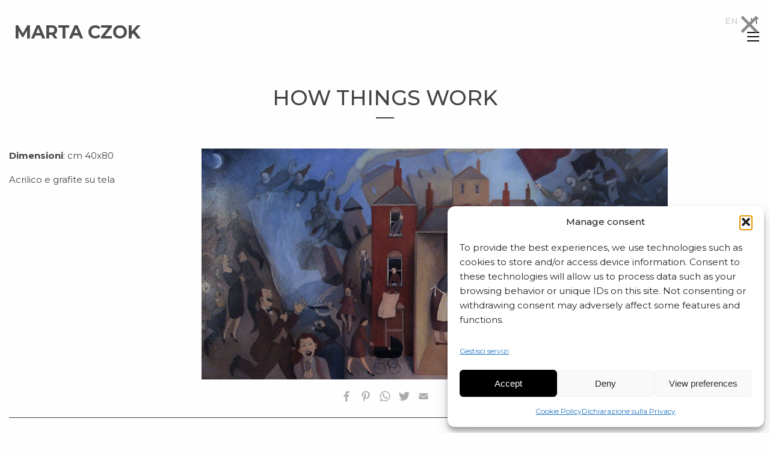

--- FILE ---
content_type: text/html; charset=UTF-8
request_url: https://martaczok.com/opere/how-things-work-marta-czok-2018/
body_size: 13555
content:
<!doctype html>

  <html class="no-js"  lang="it-IT">

	<head>
		<meta charset="utf-8">
		
		<!-- Force IE to use the latest rendering engine available -->
		<meta http-equiv="X-UA-Compatible" content="IE=edge">

		<!-- Mobile Meta -->
		<meta name="viewport" content="width=device-width, initial-scale=1.0">
		<meta class="foundation-mq">
		
		<!-- If Site Icon isn't set in customizer -->
					<!-- Icons & Favicons -->
			<link rel="icon" href="https://martaczok.com/site/wp-content/themes/martaczok/favicon.png">
			<link href="https://martaczok.com/site/wp-content/themes/martaczok/assets/images/apple-icon-touch.png" rel="apple-touch-icon" />
			<!--[if IE]>
				<link rel="shortcut icon" href="https://martaczok.com/site/wp-content/themes/martaczok/favicon.ico">
			<![endif]-->
			<meta name="msapplication-TileColor" content="#f01d4f">
			<meta name="msapplication-TileImage" content="https://martaczok.com/site/wp-content/themes/JointsWP/assets/images/win8-tile-icon.png">
	    	<meta name="theme-color" content="#121212">
	    
		<link rel="pingback" href="https://martaczok.com/site/xmlrpc.php">

		<meta name='robots' content='index, follow, max-image-preview:large, max-snippet:-1, max-video-preview:-1' />
<link rel="alternate" hreflang="en" href="https://martaczok.com/en/works/how-things-work-marta-czok-2018/" />
<link rel="alternate" hreflang="it" href="https://martaczok.com/opere/how-things-work-marta-czok-2018/" />
<link rel="alternate" hreflang="x-default" href="https://martaczok.com/opere/how-things-work-marta-czok-2018/" />

	<!-- This site is optimized with the Yoast SEO plugin v22.2 - https://yoast.com/wordpress/plugins/seo/ -->
	<title>How things work - Marta Czok</title>
	<link rel="canonical" href="https://martaczok.com/opere/how-things-work-marta-czok-2018/" />
	<meta property="og:locale" content="it_IT" />
	<meta property="og:type" content="article" />
	<meta property="og:title" content="How things work - Marta Czok" />
	<meta property="og:description" content="Acrilico e grafite su tela" />
	<meta property="og:url" content="https://martaczok.com/opere/how-things-work-marta-czok-2018/" />
	<meta property="og:site_name" content="Marta Czok" />
	<meta property="article:modified_time" content="2019-05-28T08:17:11+00:00" />
	<meta property="og:image" content="https://martaczok.com/site/wp-content/uploads/2018/06/How-things-work-Marta-Czok-2018-cm40x80-acrlico-e-grafite-su-tela.jpg" />
	<meta property="og:image:width" content="1000" />
	<meta property="og:image:height" content="496" />
	<meta property="og:image:type" content="image/jpeg" />
	<meta name="twitter:card" content="summary_large_image" />
	<script type="application/ld+json" class="yoast-schema-graph">{"@context":"https://schema.org","@graph":[{"@type":"WebPage","@id":"https://martaczok.com/opere/how-things-work-marta-czok-2018/","url":"https://martaczok.com/opere/how-things-work-marta-czok-2018/","name":"How things work - Marta Czok","isPartOf":{"@id":"https://martaczok.com/#website"},"primaryImageOfPage":{"@id":"https://martaczok.com/opere/how-things-work-marta-czok-2018/#primaryimage"},"image":{"@id":"https://martaczok.com/opere/how-things-work-marta-czok-2018/#primaryimage"},"thumbnailUrl":"https://martaczok.com/site/wp-content/uploads/2018/06/How-things-work-Marta-Czok-2018-cm40x80-acrlico-e-grafite-su-tela.jpg","datePublished":"2018-06-11T18:07:37+00:00","dateModified":"2019-05-28T08:17:11+00:00","breadcrumb":{"@id":"https://martaczok.com/opere/how-things-work-marta-czok-2018/#breadcrumb"},"inLanguage":"it-IT","potentialAction":[{"@type":"ReadAction","target":["https://martaczok.com/opere/how-things-work-marta-czok-2018/"]}]},{"@type":"ImageObject","inLanguage":"it-IT","@id":"https://martaczok.com/opere/how-things-work-marta-czok-2018/#primaryimage","url":"https://martaczok.com/site/wp-content/uploads/2018/06/How-things-work-Marta-Czok-2018-cm40x80-acrlico-e-grafite-su-tela.jpg","contentUrl":"https://martaczok.com/site/wp-content/uploads/2018/06/How-things-work-Marta-Czok-2018-cm40x80-acrlico-e-grafite-su-tela.jpg","width":1000,"height":496,"caption":"How-things-work-Marta-Czok-2018-cm40x80-acrlico-e-grafite-su-tela.jpg"},{"@type":"BreadcrumbList","@id":"https://martaczok.com/opere/how-things-work-marta-czok-2018/#breadcrumb","itemListElement":[{"@type":"ListItem","position":1,"name":"Home","item":"https://martaczok.com/marta-czok-2/"},{"@type":"ListItem","position":2,"name":"Opere","item":"https://martaczok.com/opere/"},{"@type":"ListItem","position":3,"name":"Opere Disponibili","item":"https://martaczok.com/gallery/opere-disponibili/"},{"@type":"ListItem","position":4,"name":"How things work"}]},{"@type":"WebSite","@id":"https://martaczok.com/#website","url":"https://martaczok.com/","name":"Marta Czok","description":"Sito Ufficiale della pittrice","potentialAction":[{"@type":"SearchAction","target":{"@type":"EntryPoint","urlTemplate":"https://martaczok.com/?s={search_term_string}"},"query-input":"required name=search_term_string"}],"inLanguage":"it-IT"}]}</script>
	<!-- / Yoast SEO plugin. -->


<link rel='dns-prefetch' href='//static.addtoany.com' />
<link rel="alternate" type="application/rss+xml" title="Marta Czok &raquo; Feed" href="https://martaczok.com/feed/" />
<link rel="alternate" type="application/rss+xml" title="Marta Czok &raquo; Feed dei commenti" href="https://martaczok.com/comments/feed/" />
<link rel="alternate" type="application/rss+xml" title="Marta Czok &raquo; How things work Feed dei commenti" href="https://martaczok.com/opere/how-things-work-marta-czok-2018/feed/" />
<script type="text/javascript">
/* <![CDATA[ */
window._wpemojiSettings = {"baseUrl":"https:\/\/s.w.org\/images\/core\/emoji\/14.0.0\/72x72\/","ext":".png","svgUrl":"https:\/\/s.w.org\/images\/core\/emoji\/14.0.0\/svg\/","svgExt":".svg","source":{"concatemoji":"https:\/\/martaczok.com\/site\/wp-includes\/js\/wp-emoji-release.min.js?ver=6.4.7"}};
/*! This file is auto-generated */
!function(i,n){var o,s,e;function c(e){try{var t={supportTests:e,timestamp:(new Date).valueOf()};sessionStorage.setItem(o,JSON.stringify(t))}catch(e){}}function p(e,t,n){e.clearRect(0,0,e.canvas.width,e.canvas.height),e.fillText(t,0,0);var t=new Uint32Array(e.getImageData(0,0,e.canvas.width,e.canvas.height).data),r=(e.clearRect(0,0,e.canvas.width,e.canvas.height),e.fillText(n,0,0),new Uint32Array(e.getImageData(0,0,e.canvas.width,e.canvas.height).data));return t.every(function(e,t){return e===r[t]})}function u(e,t,n){switch(t){case"flag":return n(e,"\ud83c\udff3\ufe0f\u200d\u26a7\ufe0f","\ud83c\udff3\ufe0f\u200b\u26a7\ufe0f")?!1:!n(e,"\ud83c\uddfa\ud83c\uddf3","\ud83c\uddfa\u200b\ud83c\uddf3")&&!n(e,"\ud83c\udff4\udb40\udc67\udb40\udc62\udb40\udc65\udb40\udc6e\udb40\udc67\udb40\udc7f","\ud83c\udff4\u200b\udb40\udc67\u200b\udb40\udc62\u200b\udb40\udc65\u200b\udb40\udc6e\u200b\udb40\udc67\u200b\udb40\udc7f");case"emoji":return!n(e,"\ud83e\udef1\ud83c\udffb\u200d\ud83e\udef2\ud83c\udfff","\ud83e\udef1\ud83c\udffb\u200b\ud83e\udef2\ud83c\udfff")}return!1}function f(e,t,n){var r="undefined"!=typeof WorkerGlobalScope&&self instanceof WorkerGlobalScope?new OffscreenCanvas(300,150):i.createElement("canvas"),a=r.getContext("2d",{willReadFrequently:!0}),o=(a.textBaseline="top",a.font="600 32px Arial",{});return e.forEach(function(e){o[e]=t(a,e,n)}),o}function t(e){var t=i.createElement("script");t.src=e,t.defer=!0,i.head.appendChild(t)}"undefined"!=typeof Promise&&(o="wpEmojiSettingsSupports",s=["flag","emoji"],n.supports={everything:!0,everythingExceptFlag:!0},e=new Promise(function(e){i.addEventListener("DOMContentLoaded",e,{once:!0})}),new Promise(function(t){var n=function(){try{var e=JSON.parse(sessionStorage.getItem(o));if("object"==typeof e&&"number"==typeof e.timestamp&&(new Date).valueOf()<e.timestamp+604800&&"object"==typeof e.supportTests)return e.supportTests}catch(e){}return null}();if(!n){if("undefined"!=typeof Worker&&"undefined"!=typeof OffscreenCanvas&&"undefined"!=typeof URL&&URL.createObjectURL&&"undefined"!=typeof Blob)try{var e="postMessage("+f.toString()+"("+[JSON.stringify(s),u.toString(),p.toString()].join(",")+"));",r=new Blob([e],{type:"text/javascript"}),a=new Worker(URL.createObjectURL(r),{name:"wpTestEmojiSupports"});return void(a.onmessage=function(e){c(n=e.data),a.terminate(),t(n)})}catch(e){}c(n=f(s,u,p))}t(n)}).then(function(e){for(var t in e)n.supports[t]=e[t],n.supports.everything=n.supports.everything&&n.supports[t],"flag"!==t&&(n.supports.everythingExceptFlag=n.supports.everythingExceptFlag&&n.supports[t]);n.supports.everythingExceptFlag=n.supports.everythingExceptFlag&&!n.supports.flag,n.DOMReady=!1,n.readyCallback=function(){n.DOMReady=!0}}).then(function(){return e}).then(function(){var e;n.supports.everything||(n.readyCallback(),(e=n.source||{}).concatemoji?t(e.concatemoji):e.wpemoji&&e.twemoji&&(t(e.twemoji),t(e.wpemoji)))}))}((window,document),window._wpemojiSettings);
/* ]]> */
</script>
<link rel='stylesheet' id='sbi_styles-css' href='https://martaczok.com/site/wp-content/plugins/instagram-feed/css/sbi-styles.min.css?ver=6.10.0' type='text/css' media='all' />
<style id='wp-emoji-styles-inline-css' type='text/css'>

	img.wp-smiley, img.emoji {
		display: inline !important;
		border: none !important;
		box-shadow: none !important;
		height: 1em !important;
		width: 1em !important;
		margin: 0 0.07em !important;
		vertical-align: -0.1em !important;
		background: none !important;
		padding: 0 !important;
	}
</style>
<link rel='stylesheet' id='wp-block-library-css' href='https://martaczok.com/site/wp-includes/css/dist/block-library/style.min.css?ver=6.4.7' type='text/css' media='all' />
<style id='classic-theme-styles-inline-css' type='text/css'>
/*! This file is auto-generated */
.wp-block-button__link{color:#fff;background-color:#32373c;border-radius:9999px;box-shadow:none;text-decoration:none;padding:calc(.667em + 2px) calc(1.333em + 2px);font-size:1.125em}.wp-block-file__button{background:#32373c;color:#fff;text-decoration:none}
</style>
<style id='global-styles-inline-css' type='text/css'>
body{--wp--preset--color--black: #000000;--wp--preset--color--cyan-bluish-gray: #abb8c3;--wp--preset--color--white: #ffffff;--wp--preset--color--pale-pink: #f78da7;--wp--preset--color--vivid-red: #cf2e2e;--wp--preset--color--luminous-vivid-orange: #ff6900;--wp--preset--color--luminous-vivid-amber: #fcb900;--wp--preset--color--light-green-cyan: #7bdcb5;--wp--preset--color--vivid-green-cyan: #00d084;--wp--preset--color--pale-cyan-blue: #8ed1fc;--wp--preset--color--vivid-cyan-blue: #0693e3;--wp--preset--color--vivid-purple: #9b51e0;--wp--preset--gradient--vivid-cyan-blue-to-vivid-purple: linear-gradient(135deg,rgba(6,147,227,1) 0%,rgb(155,81,224) 100%);--wp--preset--gradient--light-green-cyan-to-vivid-green-cyan: linear-gradient(135deg,rgb(122,220,180) 0%,rgb(0,208,130) 100%);--wp--preset--gradient--luminous-vivid-amber-to-luminous-vivid-orange: linear-gradient(135deg,rgba(252,185,0,1) 0%,rgba(255,105,0,1) 100%);--wp--preset--gradient--luminous-vivid-orange-to-vivid-red: linear-gradient(135deg,rgba(255,105,0,1) 0%,rgb(207,46,46) 100%);--wp--preset--gradient--very-light-gray-to-cyan-bluish-gray: linear-gradient(135deg,rgb(238,238,238) 0%,rgb(169,184,195) 100%);--wp--preset--gradient--cool-to-warm-spectrum: linear-gradient(135deg,rgb(74,234,220) 0%,rgb(151,120,209) 20%,rgb(207,42,186) 40%,rgb(238,44,130) 60%,rgb(251,105,98) 80%,rgb(254,248,76) 100%);--wp--preset--gradient--blush-light-purple: linear-gradient(135deg,rgb(255,206,236) 0%,rgb(152,150,240) 100%);--wp--preset--gradient--blush-bordeaux: linear-gradient(135deg,rgb(254,205,165) 0%,rgb(254,45,45) 50%,rgb(107,0,62) 100%);--wp--preset--gradient--luminous-dusk: linear-gradient(135deg,rgb(255,203,112) 0%,rgb(199,81,192) 50%,rgb(65,88,208) 100%);--wp--preset--gradient--pale-ocean: linear-gradient(135deg,rgb(255,245,203) 0%,rgb(182,227,212) 50%,rgb(51,167,181) 100%);--wp--preset--gradient--electric-grass: linear-gradient(135deg,rgb(202,248,128) 0%,rgb(113,206,126) 100%);--wp--preset--gradient--midnight: linear-gradient(135deg,rgb(2,3,129) 0%,rgb(40,116,252) 100%);--wp--preset--font-size--small: 13px;--wp--preset--font-size--medium: 20px;--wp--preset--font-size--large: 36px;--wp--preset--font-size--x-large: 42px;--wp--preset--spacing--20: 0.44rem;--wp--preset--spacing--30: 0.67rem;--wp--preset--spacing--40: 1rem;--wp--preset--spacing--50: 1.5rem;--wp--preset--spacing--60: 2.25rem;--wp--preset--spacing--70: 3.38rem;--wp--preset--spacing--80: 5.06rem;--wp--preset--shadow--natural: 6px 6px 9px rgba(0, 0, 0, 0.2);--wp--preset--shadow--deep: 12px 12px 50px rgba(0, 0, 0, 0.4);--wp--preset--shadow--sharp: 6px 6px 0px rgba(0, 0, 0, 0.2);--wp--preset--shadow--outlined: 6px 6px 0px -3px rgba(255, 255, 255, 1), 6px 6px rgba(0, 0, 0, 1);--wp--preset--shadow--crisp: 6px 6px 0px rgba(0, 0, 0, 1);}:where(.is-layout-flex){gap: 0.5em;}:where(.is-layout-grid){gap: 0.5em;}body .is-layout-flow > .alignleft{float: left;margin-inline-start: 0;margin-inline-end: 2em;}body .is-layout-flow > .alignright{float: right;margin-inline-start: 2em;margin-inline-end: 0;}body .is-layout-flow > .aligncenter{margin-left: auto !important;margin-right: auto !important;}body .is-layout-constrained > .alignleft{float: left;margin-inline-start: 0;margin-inline-end: 2em;}body .is-layout-constrained > .alignright{float: right;margin-inline-start: 2em;margin-inline-end: 0;}body .is-layout-constrained > .aligncenter{margin-left: auto !important;margin-right: auto !important;}body .is-layout-constrained > :where(:not(.alignleft):not(.alignright):not(.alignfull)){max-width: var(--wp--style--global--content-size);margin-left: auto !important;margin-right: auto !important;}body .is-layout-constrained > .alignwide{max-width: var(--wp--style--global--wide-size);}body .is-layout-flex{display: flex;}body .is-layout-flex{flex-wrap: wrap;align-items: center;}body .is-layout-flex > *{margin: 0;}body .is-layout-grid{display: grid;}body .is-layout-grid > *{margin: 0;}:where(.wp-block-columns.is-layout-flex){gap: 2em;}:where(.wp-block-columns.is-layout-grid){gap: 2em;}:where(.wp-block-post-template.is-layout-flex){gap: 1.25em;}:where(.wp-block-post-template.is-layout-grid){gap: 1.25em;}.has-black-color{color: var(--wp--preset--color--black) !important;}.has-cyan-bluish-gray-color{color: var(--wp--preset--color--cyan-bluish-gray) !important;}.has-white-color{color: var(--wp--preset--color--white) !important;}.has-pale-pink-color{color: var(--wp--preset--color--pale-pink) !important;}.has-vivid-red-color{color: var(--wp--preset--color--vivid-red) !important;}.has-luminous-vivid-orange-color{color: var(--wp--preset--color--luminous-vivid-orange) !important;}.has-luminous-vivid-amber-color{color: var(--wp--preset--color--luminous-vivid-amber) !important;}.has-light-green-cyan-color{color: var(--wp--preset--color--light-green-cyan) !important;}.has-vivid-green-cyan-color{color: var(--wp--preset--color--vivid-green-cyan) !important;}.has-pale-cyan-blue-color{color: var(--wp--preset--color--pale-cyan-blue) !important;}.has-vivid-cyan-blue-color{color: var(--wp--preset--color--vivid-cyan-blue) !important;}.has-vivid-purple-color{color: var(--wp--preset--color--vivid-purple) !important;}.has-black-background-color{background-color: var(--wp--preset--color--black) !important;}.has-cyan-bluish-gray-background-color{background-color: var(--wp--preset--color--cyan-bluish-gray) !important;}.has-white-background-color{background-color: var(--wp--preset--color--white) !important;}.has-pale-pink-background-color{background-color: var(--wp--preset--color--pale-pink) !important;}.has-vivid-red-background-color{background-color: var(--wp--preset--color--vivid-red) !important;}.has-luminous-vivid-orange-background-color{background-color: var(--wp--preset--color--luminous-vivid-orange) !important;}.has-luminous-vivid-amber-background-color{background-color: var(--wp--preset--color--luminous-vivid-amber) !important;}.has-light-green-cyan-background-color{background-color: var(--wp--preset--color--light-green-cyan) !important;}.has-vivid-green-cyan-background-color{background-color: var(--wp--preset--color--vivid-green-cyan) !important;}.has-pale-cyan-blue-background-color{background-color: var(--wp--preset--color--pale-cyan-blue) !important;}.has-vivid-cyan-blue-background-color{background-color: var(--wp--preset--color--vivid-cyan-blue) !important;}.has-vivid-purple-background-color{background-color: var(--wp--preset--color--vivid-purple) !important;}.has-black-border-color{border-color: var(--wp--preset--color--black) !important;}.has-cyan-bluish-gray-border-color{border-color: var(--wp--preset--color--cyan-bluish-gray) !important;}.has-white-border-color{border-color: var(--wp--preset--color--white) !important;}.has-pale-pink-border-color{border-color: var(--wp--preset--color--pale-pink) !important;}.has-vivid-red-border-color{border-color: var(--wp--preset--color--vivid-red) !important;}.has-luminous-vivid-orange-border-color{border-color: var(--wp--preset--color--luminous-vivid-orange) !important;}.has-luminous-vivid-amber-border-color{border-color: var(--wp--preset--color--luminous-vivid-amber) !important;}.has-light-green-cyan-border-color{border-color: var(--wp--preset--color--light-green-cyan) !important;}.has-vivid-green-cyan-border-color{border-color: var(--wp--preset--color--vivid-green-cyan) !important;}.has-pale-cyan-blue-border-color{border-color: var(--wp--preset--color--pale-cyan-blue) !important;}.has-vivid-cyan-blue-border-color{border-color: var(--wp--preset--color--vivid-cyan-blue) !important;}.has-vivid-purple-border-color{border-color: var(--wp--preset--color--vivid-purple) !important;}.has-vivid-cyan-blue-to-vivid-purple-gradient-background{background: var(--wp--preset--gradient--vivid-cyan-blue-to-vivid-purple) !important;}.has-light-green-cyan-to-vivid-green-cyan-gradient-background{background: var(--wp--preset--gradient--light-green-cyan-to-vivid-green-cyan) !important;}.has-luminous-vivid-amber-to-luminous-vivid-orange-gradient-background{background: var(--wp--preset--gradient--luminous-vivid-amber-to-luminous-vivid-orange) !important;}.has-luminous-vivid-orange-to-vivid-red-gradient-background{background: var(--wp--preset--gradient--luminous-vivid-orange-to-vivid-red) !important;}.has-very-light-gray-to-cyan-bluish-gray-gradient-background{background: var(--wp--preset--gradient--very-light-gray-to-cyan-bluish-gray) !important;}.has-cool-to-warm-spectrum-gradient-background{background: var(--wp--preset--gradient--cool-to-warm-spectrum) !important;}.has-blush-light-purple-gradient-background{background: var(--wp--preset--gradient--blush-light-purple) !important;}.has-blush-bordeaux-gradient-background{background: var(--wp--preset--gradient--blush-bordeaux) !important;}.has-luminous-dusk-gradient-background{background: var(--wp--preset--gradient--luminous-dusk) !important;}.has-pale-ocean-gradient-background{background: var(--wp--preset--gradient--pale-ocean) !important;}.has-electric-grass-gradient-background{background: var(--wp--preset--gradient--electric-grass) !important;}.has-midnight-gradient-background{background: var(--wp--preset--gradient--midnight) !important;}.has-small-font-size{font-size: var(--wp--preset--font-size--small) !important;}.has-medium-font-size{font-size: var(--wp--preset--font-size--medium) !important;}.has-large-font-size{font-size: var(--wp--preset--font-size--large) !important;}.has-x-large-font-size{font-size: var(--wp--preset--font-size--x-large) !important;}
.wp-block-navigation a:where(:not(.wp-element-button)){color: inherit;}
:where(.wp-block-post-template.is-layout-flex){gap: 1.25em;}:where(.wp-block-post-template.is-layout-grid){gap: 1.25em;}
:where(.wp-block-columns.is-layout-flex){gap: 2em;}:where(.wp-block-columns.is-layout-grid){gap: 2em;}
.wp-block-pullquote{font-size: 1.5em;line-height: 1.6;}
</style>
<link rel='stylesheet' id='wpda_wpdp_public-css' href='https://martaczok.com/site/wp-content/plugins/wp-data-access/public/../assets/css/wpda_public.css?ver=5.5.34' type='text/css' media='all' />
<link rel='stylesheet' id='wpml-legacy-horizontal-list-0-css' href='https://martaczok.com/site/wp-content/plugins/sitepress-multilingual-cms/templates/language-switchers/legacy-list-horizontal/style.min.css?ver=1' type='text/css' media='all' />
<link rel='stylesheet' id='cmplz-general-css' href='https://martaczok.com/site/wp-content/plugins/complianz-gdpr/assets/css/cookieblocker.min.css?ver=1765912524' type='text/css' media='all' />
<link rel='stylesheet' id='addtoany-css' href='https://martaczok.com/site/wp-content/plugins/add-to-any/addtoany.min.css?ver=1.16' type='text/css' media='all' />
<link rel='stylesheet' id='motion-ui-css-css' href='https://martaczok.com/site/wp-content/themes/JointsWP/vendor/motion-ui/dist/motion-ui.min.css?ver=6.4.7' type='text/css' media='all' />
<link rel='stylesheet' id='foundation-css-css' href='https://martaczok.com/site/wp-content/themes/JointsWP/vendor/foundation-sites/dist/css/foundation.min.css?ver=6.4.7' type='text/css' media='all' />
<link rel='stylesheet' id='site-css-css' href='https://martaczok.com/site/wp-content/themes/JointsWP/assets/css/style.css?ver=6.4.7' type='text/css' media='all' />
<link rel='stylesheet' id='keyframes-css' href='https://martaczok.com/site/wp-content/themes/martaczok/assets/css/keyframes.css?ver=1.0' type='text/css' media='all' />
<link rel='stylesheet' id='hover-css' href='https://martaczok.com/site/wp-content/themes/martaczok/assets/css/hover-min.css?ver=6.4.7' type='text/css' media='all' />
<link rel='stylesheet' id='fonts-css' href='https://martaczok.com/site/wp-content/themes/martaczok/assets/css/font-awesome.min.css?ver=6.4.7' type='text/css' media='all' />
<link rel='stylesheet' id='app-css-css' href='https://martaczok.com/site/wp-content/themes/martaczok/assets/css/app.css?ver=6.4.7' type='text/css' media='all' />
<link rel='stylesheet' id='slick-css-css' href='https://martaczok.com/site/wp-content/themes/martaczok/assets/js/slick/slick.css?ver=1.0' type='text/css' media='all' />
<link rel='stylesheet' id='slick-theme-css' href='https://martaczok.com/site/wp-content/themes/martaczok/assets/js/slick/slick-theme.css?ver=1.0' type='text/css' media='all' />
<link rel='stylesheet' id='slick-lightbox-css' href='https://martaczok.com/site/wp-content/themes/martaczok/assets/js/slick/slick-lightbox.css?ver=1.0' type='text/css' media='all' />
<script type="text/javascript" src="https://martaczok.com/site/wp-includes/js/jquery/jquery.min.js?ver=3.7.1" id="jquery-core-js"></script>
<script type="text/javascript" src="https://martaczok.com/site/wp-includes/js/jquery/jquery-migrate.min.js?ver=3.4.1" id="jquery-migrate-js"></script>
<script type="text/javascript" src="https://martaczok.com/site/wp-includes/js/underscore.min.js?ver=1.13.4" id="underscore-js"></script>
<script type="text/javascript" src="https://martaczok.com/site/wp-includes/js/backbone.min.js?ver=1.5.0" id="backbone-js"></script>
<script type="text/javascript" id="wp-api-request-js-extra">
/* <![CDATA[ */
var wpApiSettings = {"root":"https:\/\/martaczok.com\/wp-json\/","nonce":"4313d2f76f","versionString":"wp\/v2\/"};
/* ]]> */
</script>
<script type="text/javascript" src="https://martaczok.com/site/wp-includes/js/api-request.min.js?ver=6.4.7" id="wp-api-request-js"></script>
<script type="text/javascript" src="https://martaczok.com/site/wp-includes/js/wp-api.min.js?ver=6.4.7" id="wp-api-js"></script>
<script type="text/javascript" id="wpda_rest_api-js-extra">
/* <![CDATA[ */
var wpdaApiSettings = {"path":"wpda"};
/* ]]> */
</script>
<script type="text/javascript" src="https://martaczok.com/site/wp-content/plugins/wp-data-access/public/../assets/js/wpda_rest_api.js?ver=5.5.34" id="wpda_rest_api-js"></script>
<script type="text/javascript" id="addtoany-core-js-before">
/* <![CDATA[ */
window.a2a_config=window.a2a_config||{};a2a_config.callbacks=[];a2a_config.overlays=[];a2a_config.templates={};a2a_localize = {
	Share: "Condividi",
	Save: "Salva",
	Subscribe: "Abbonati",
	Email: "Email",
	Bookmark: "Segnalibro",
	ShowAll: "espandi",
	ShowLess: "comprimi",
	FindServices: "Trova servizi",
	FindAnyServiceToAddTo: "Trova subito un servizio da aggiungere",
	PoweredBy: "Powered by",
	ShareViaEmail: "Condividi via email",
	SubscribeViaEmail: "Iscriviti via email",
	BookmarkInYourBrowser: "Aggiungi ai segnalibri",
	BookmarkInstructions: "Premi Ctrl+D o \u2318+D per mettere questa pagina nei preferiti",
	AddToYourFavorites: "Aggiungi ai favoriti",
	SendFromWebOrProgram: "Invia da qualsiasi indirizzo email o programma di posta elettronica",
	EmailProgram: "Programma di posta elettronica",
	More: "Di più&#8230;",
	ThanksForSharing: "Grazie per la condivisione!",
	ThanksForFollowing: "Grazie per il following!"
};
/* ]]> */
</script>
<script type="text/javascript" defer src="https://static.addtoany.com/menu/page.js" id="addtoany-core-js"></script>
<script type="text/javascript" defer src="https://martaczok.com/site/wp-content/plugins/add-to-any/addtoany.min.js?ver=1.1" id="addtoany-jquery-js"></script>
<link rel="https://api.w.org/" href="https://martaczok.com/wp-json/" /><link rel='shortlink' href='https://martaczok.com/?p=751' />
<link rel="alternate" type="application/json+oembed" href="https://martaczok.com/wp-json/oembed/1.0/embed?url=https%3A%2F%2Fmartaczok.com%2Fopere%2Fhow-things-work-marta-czok-2018%2F" />
<link rel="alternate" type="text/xml+oembed" href="https://martaczok.com/wp-json/oembed/1.0/embed?url=https%3A%2F%2Fmartaczok.com%2Fopere%2Fhow-things-work-marta-czok-2018%2F&#038;format=xml" />
<meta name="generator" content="WPML ver:4.8.6 stt:1,27;" />
			<style>.cmplz-hidden {
					display: none !important;
				}</style>
		<!-- Drop Google Analytics here -->
                <script type="text/plain" data-service="google-analytics" data-category="statistics">
          (function(i,s,o,g,r,a,m){i['GoogleAnalyticsObject']=r;i[r]=i[r]||function(){
          (i[r].q=i[r].q||[]).push(arguments)},i[r].l=1*new Date();a=s.createElement(o),
          m=s.getElementsByTagName(o)[0];a.async=1;a.src=g;m.parentNode.insertBefore(a,m)
          })(window,document,'script','https://www.google-analytics.com/analytics.js','ga');

          ga('create', 'UA-390822-10', 'auto');
          ga('send', 'pageview');

        </script>
        
        
        
		<!-- end analytics -->

	</head>
	
	<!-- Uncomment this line if using the Off-Canvas Menu --> 
		
	<body data-rsssl=1 data-cmplz=2 class="works-template-default single single-works postid-751">
        
        
	<div id="page" class="m-scene">
        
		<div class="off-canvas-wrapper">
							
			<div class="off-canvas position-right" id="off-canvas" data-off-canvas>
	<ul id="menu-main-menu" class="vertical menu" data-accordion-menu><li id="menu-item-16" class="menu-item menu-item-type-post_type menu-item-object-page menu-item-16"><a href="https://martaczok.com/marta-czok/">Homepage</a></li>
<li id="menu-item-14" class="menu-item menu-item-type-post_type menu-item-object-page menu-item-14"><a href="https://martaczok.com/biografia/">Biografia</a></li>
<li id="menu-item-34" class="menu-item menu-item-type-taxonomy menu-item-object-works_cat menu-item-34"><a href="https://martaczok.com/gallery/archivio-storico/">Opere Selezionate</a></li>
<li id="menu-item-1177" class="menu-item menu-item-type-custom menu-item-object-custom menu-item-1177"><a target="_blank" rel="noopener" href="https://www.fondazionemartaczok.com/">Fondazione</a></li>
<li id="menu-item-1171" class="menu-item menu-item-type-custom menu-item-object-custom menu-item-1171"><a target="_blank" rel="noopener" href="https://store.martaczok.com/">Shop</a></li>
<li id="menu-item-15" class="menu-item menu-item-type-post_type menu-item-object-page menu-item-15"><a href="https://martaczok.com/contatti/">Contatti</a></li>
</ul></div>			
			<div class="off-canvas-content" data-off-canvas-content>
			
				<header class="header " role="banner">
					
					 <!-- This navs will be applied to the topbar, above all content 
						  To see additional nav styles, visit the /parts directory -->
					 <!-- By default, this menu will use off-canvas for small
	 and a topbar for medium-up -->
<div class="row">
<div class="top-bar" id="top-bar-menu">
    
	<div class="top-bar-left float-left">
		<ul class="menu">
			<li><a href="https://martaczok.com" class="logo">Marta Czok</a></li>
		</ul>
	</div>
	<div class="top-bar-right">
        <ul class='menu horizontal lang-switcher'><li class=""><a href="https://martaczok.com/en/works/how-things-work-marta-czok-2018/">en</a></li> <li class="active"><a href="https://martaczok.com/opere/how-things-work-marta-czok-2018/">it</a></li> </ul>        <ul class="menu align-right open-menu small-6 medium-12 float-left">
            <li> <a href="javascript:;"><button class="menu-icon dark" type="button" data-open="offCanvasTop" onclick="openNav()"></button></a></li>
       </ul>

		
	</div>
	
</div>
</div>
<div id="myNav" class="overlay">

  <!-- Button to close the overlay navigation -->
  <a href="javascript:void(0)" class="closebtn" onclick="closeNav()">&times;</a>

  <!-- Overlay content -->
  <div class="overlay-content">
   	<ul id="menu-main-menu-1" class="vertical menu" data-accordion-menu><li class="menu-item menu-item-type-post_type menu-item-object-page menu-item-16"><a href="https://martaczok.com/marta-czok/">Homepage</a></li>
<li class="menu-item menu-item-type-post_type menu-item-object-page menu-item-14"><a href="https://martaczok.com/biografia/">Biografia</a></li>
<li class="menu-item menu-item-type-taxonomy menu-item-object-works_cat menu-item-34"><a href="https://martaczok.com/gallery/archivio-storico/">Opere Selezionate</a></li>
<li class="menu-item menu-item-type-custom menu-item-object-custom menu-item-1177"><a target="_blank" rel="noopener" href="https://www.fondazionemartaczok.com/">Fondazione</a></li>
<li class="menu-item menu-item-type-custom menu-item-object-custom menu-item-1171"><a target="_blank" rel="noopener" href="https://store.martaczok.com/">Shop</a></li>
<li class="menu-item menu-item-type-post_type menu-item-object-page menu-item-15"><a href="https://martaczok.com/contatti/">Contatti</a></li>
</ul>	
  </div>

</div>	 	
				</header> <!-- end .header -->
                <div class="wrapper scene_element ">	<div id="toappend">
<div id="content">

	<div id="inner-content" class="row">

		<main id="main" class="small-12 columns" role="main">
		
		    		
		    	
                <article id="post-751" class="post-751 works type-works status-publish has-post-thumbnail hentry" role="article" itemscope itemtype="http://schema.org/BlogPosting">
					
                <header class="article-header">	
                    <h1 class="entry-title single-title" itemprop="headline">How things work</h1>
                                    </header> <!-- end article header -->
                
                <section class="entry-content" itemprop="articleBody">
                    <div class="row">
                    <div class="small-12 medium-3 columns" > 
                        <p><strong>Dimensioni</strong>: cm 40x80</p>
                        <p>Acrilico e grafite su tela</p>
                        
                                                
                    </div>
                    <div class="small-12 medium-9 columns"> 
                       
                        <div class="small-12 medium-10 columns zoom-container" data-image="https://martaczok.com/site/wp-content/uploads/2018/06/How-things-work-Marta-Czok-2018-cm40x80-acrlico-e-grafite-su-tela.jpg" data-scale="1.6">
                    <img id="imagetoput"   src="https://martaczok.com/site/wp-content/uploads/2018/06/How-things-work-Marta-Czok-2018-cm40x80-acrlico-e-grafite-su-tela-1000x496.jpg" alt="" /></div>
                        
                         <div class="small-12 medium-2 columns">
                            </div>
                    </div>
                        </div>
                </section> <!-- end article section -->

                <footer class="article-footer">
                                        <p class="tags"></p>	
                </footer> <!-- end article footer -->


            </article> <!-- end article -->
            
              <div class="addtoany_shortcode"><div class="a2a_kit a2a_kit_size_24 addtoany_list" data-a2a-url="https://martaczok.com/opere/how-things-work-marta-czok-2018/" data-a2a-title="How things work"><a class="a2a_button_facebook" href="https://www.addtoany.com/add_to/facebook?linkurl=https%3A%2F%2Fmartaczok.com%2Fopere%2Fhow-things-work-marta-czok-2018%2F&amp;linkname=How%20things%20work" title="Facebook" rel="nofollow noopener" target="_blank"><img src="https://martaczok.com/site/wp-content/themes/martaczok/assets/img/addtoany/facebook.svg" width="24" height="24" alt="Facebook"></a><a class="a2a_button_pinterest" href="https://www.addtoany.com/add_to/pinterest?linkurl=https%3A%2F%2Fmartaczok.com%2Fopere%2Fhow-things-work-marta-czok-2018%2F&amp;linkname=How%20things%20work" title="Pinterest" rel="nofollow noopener" target="_blank"><img src="https://martaczok.com/site/wp-content/themes/martaczok/assets/img/addtoany/pinterest.svg" width="24" height="24" alt="Pinterest"></a><a class="a2a_button_whatsapp" href="https://www.addtoany.com/add_to/whatsapp?linkurl=https%3A%2F%2Fmartaczok.com%2Fopere%2Fhow-things-work-marta-czok-2018%2F&amp;linkname=How%20things%20work" title="WhatsApp" rel="nofollow noopener" target="_blank"><img src="https://martaczok.com/site/wp-content/themes/martaczok/assets/img/addtoany/whatsapp.svg" width="24" height="24" alt="WhatsApp"></a><a class="a2a_button_twitter" href="https://www.addtoany.com/add_to/twitter?linkurl=https%3A%2F%2Fmartaczok.com%2Fopere%2Fhow-things-work-marta-czok-2018%2F&amp;linkname=How%20things%20work" title="Twitter" rel="nofollow noopener" target="_blank"><img src="https://martaczok.com/site/wp-content/themes/martaczok/assets/img/addtoany/twitter.svg" width="24" height="24" alt="Twitter"></a><a class="a2a_button_email" href="https://www.addtoany.com/add_to/email?linkurl=https%3A%2F%2Fmartaczok.com%2Fopere%2Fhow-things-work-marta-czok-2018%2F&amp;linkname=How%20things%20work" title="Email" rel="nofollow noopener" target="_blank"><img src="https://martaczok.com/site/wp-content/themes/martaczok/assets/img/addtoany/email.svg" width="24" height="24" alt="Email"></a></div></div> 	
            
                          
             <nav class="page-navigation">
                <ul class="menu expanded">
                    <li class="text-left"><a class="ajaxload-post" href="https://martaczok.com/opere/ladies-of-leisure/" > Precedente</a> </li>
                 <li class="text-right"><a  class="ajaxload-post" href="https://martaczok.com/opere/busy-day-marta-czok-2017/" > Successivo</a> </li>  
                </ul>
            </nav>
            
		    
           
		</main> <!-- end #main -->

		

	</div> <!-- end #inner-content -->

</div> <!-- end #content -->

<button class="close-button" data-close aria-label="Close modal" type="button">
    <span aria-hidden="true">&times;</span>
  </button>
<script>
jQuery(document).ready(function(){
    
    
/*   jQuery('.zoom-container')
    // tile mouse actions
    .on('mouseover', function(){
      jQuery(this).children('.photo').css({'transform': 'scale('+ jQuery(this).attr('data-scale') +')', opacity: 1});
         jQuery(this).children('img').css('opacity',0);
    })
    .on('mouseout', function(){
      jQuery(this).children('.photo').css({'transform': 'scale(1)', opacity: 0});
        
      jQuery(this).children('img').css('opacity',1);  
    })
    .on('mousemove', function(e){
      jQuery(this).children('.photo').css({'transform-origin': ((e.pageX - jQuery(this).offset().left) / jQuery(this).width()) * 100 + '% ' + ((e.pageY - jQuery(this).offset().top) / jQuery(this).height()) * 100 +'%'});
    })
    // tiles set up
    .each(function(){
      jQuery(this)
        // add a photo container
        .append('<div class="photo"></div>')
      // set up a background image for each tile based on data-image attribute
        .children('.photo').css({'background-image': 'url('+ jQuery(this).attr('data-image') +')'});
    })*/

    
    
    jQuery('.thumbail-gallery > li > a').click(function(e){
        
        e.preventDefault();
        
        containerimg= jQuery('#imagetoput');
        
        containerimg.attr('src', jQuery(this).attr('href'));
        jQuery('.zoom-container .photo').css({'background-image': 'url('+ jQuery(this).attr('href') +')'});
       
        jQuery('.thumbail-gallery > li > a').removeClass('active');
        jQuery(this).addClass('active');
        
        
    })
    
    if(!jQuery('body').hasClass('single-works')){
  var modal = jQuery('#worksgallery');
jQuery('.ajaxload-post').click(function(e){
    e.preventDefault();
  ajax_url= jQuery(this).attr('href');

 jQuery.ajax(ajax_url).done(function (response) {
       var content = jQuery('<div class="hide">').append(response).find('#toappend');
      modal.html(content);

});
}) 
        }
})

</script>
</div>		
		</div>		<footer class="footer" role="contentinfo">
           <div class="row" data-equalizer><div id="text-5" class="widget widget_text small-12 medium-4 columns" data-equalizer-watch><h4 class="widgettitle">Privacy e cookie</h4>			<div class="textwidget"><div>
<ul class="menu vertical">
<li><a href="https://martaczok.com/informativa-privacy/">Trattamento dei dati</a></li>
<li><a href="https://martaczok.com/informativa-sui-cookie/">Informativa sui cookie</a></li>
</ul>
</div>
</div>
		</div><div id="text-3" class="widget widget_text small-12 medium-4 columns" data-equalizer-watch><h4 class="widgettitle">MARTA CZOK</h4>			<div class="textwidget"><div><i class="fa fa-envelope" aria-hidden="true"></i> &#x69;&#110;f&#x6f;&#x40;&#109;a&#x72;&#x74;&#97;c&#x7a;&#111;k&#x2e;&#x63;&#111;m</div>
<div class="menu-centered">
<ul class="menu horizontal">
<li><a href="https://www.facebook.com/MartaCzokPaintings/" target="_blank" rel="noopener"><i class="fa fa-facebook" aria-hidden="true"></i><span class="hide">Facebook</span></a></li>
<li><a href="https://www.instagram.com/martaczokpaintings" target="_blank" rel="noopener"><i class="fa fa-instagram" aria-hidden="true"></i><span class="hide">Instagram</span></a></li>
</ul>
</div>
</div>
		</div><div id="text-4" class="widget widget_text small-12 medium-4 columns" data-equalizer-watch><h4 class="widgettitle">ISCRIVITI ALLA NEWSLETTER</h4>			<div class="textwidget">
<div class="wpcf7 no-js" id="wpcf7-f65-o1" lang="it-IT" dir="ltr">
<div class="screen-reader-response"><p role="status" aria-live="polite" aria-atomic="true"></p> <ul></ul></div>
<form action="/opere/how-things-work-marta-czok-2018/#wpcf7-f65-o1" method="post" class="wpcf7-form init" aria-label="Modulo di contatto" novalidate="novalidate" data-status="init">
<div style="display: none;">
<input type="hidden" name="_wpcf7" value="65" />
<input type="hidden" name="_wpcf7_version" value="5.9.8" />
<input type="hidden" name="_wpcf7_locale" value="it_IT" />
<input type="hidden" name="_wpcf7_unit_tag" value="wpcf7-f65-o1" />
<input type="hidden" name="_wpcf7_container_post" value="0" />
<input type="hidden" name="_wpcf7_posted_data_hash" value="" />
<input type="hidden" name="_wpcf7dtx_version" value="5.0.4" />
</div>
<div class="columns"><span class="wpcf7-form-control-wrap" data-name="your-email"><input size="40" maxlength="400" class="wpcf7-form-control wpcf7-email wpcf7-validates-as-required wpcf7-text wpcf7-validates-as-email" aria-required="true" aria-invalid="false" placeholder="email" value="" type="email" name="your-email" /></span></div>
<div class="small-12 medium-6 columns"><span class="wpcf7-form-control-wrap" data-name="your-name"><input size="40" maxlength="400" class="wpcf7-form-control wpcf7-text wpcf7-validates-as-required" aria-required="true" aria-invalid="false" placeholder="nome" value="" type="text" name="your-name" /></span></div>
<div class="small-12 medium-6 columns"><span class="wpcf7-form-control-wrap" data-name="your-surname"><input size="40" maxlength="400" class="wpcf7-form-control wpcf7-text wpcf7-validates-as-required" aria-required="true" aria-invalid="false" placeholder="cognome" value="" type="text" name="your-surname" /></span></div>
<div class="columns"><span class="wpcf7-form-control-wrap" data-name="your-city"><input size="40" maxlength="400" class="wpcf7-form-control wpcf7-text wpcf7-validates-as-required" aria-required="true" aria-invalid="false" placeholder="città" value="" type="text" name="your-city" /></span></div>
<input class="wpcf7-form-control wpcf7-submit has-spinner" type="submit" value="Iscriviti" /><div class="wpcf7-response-output" aria-hidden="true"></div>
</form>
</div>

</div>
		</div>               </div> 
					<div id="inner-footer" class="row">
						
						<div class="small-12 columns text-center">
							<p class="source-org copyright">&copy; 2026 Marta Czok.</p>
						</div>
					</div> <!-- end #inner-footer -->
				</footer> <!-- end .footer -->
	</div>	
			</div>  <!-- end .main-content -->
		</div> <!-- end .off-canvas-wrapper -->
		
<!-- Consent Management powered by Complianz | GDPR/CCPA Cookie Consent https://wordpress.org/plugins/complianz-gdpr -->
<div id="cmplz-cookiebanner-container"><div class="cmplz-cookiebanner cmplz-hidden banner-1 banner-a optin cmplz-bottom-right cmplz-categories-type-view-preferences" aria-modal="true" data-nosnippet="true" role="dialog" aria-live="polite" aria-labelledby="cmplz-header-1-optin" aria-describedby="cmplz-message-1-optin">
	<div class="cmplz-header">
		<div class="cmplz-logo"></div>
		<div class="cmplz-title" id="cmplz-header-1-optin">Manage consent</div>
		<div class="cmplz-close" tabindex="0" role="button" aria-label="Chiudi la finestra di dialogo">
			<svg aria-hidden="true" focusable="false" data-prefix="fas" data-icon="times" class="svg-inline--fa fa-times fa-w-11" role="img" xmlns="http://www.w3.org/2000/svg" viewBox="0 0 352 512"><path fill="currentColor" d="M242.72 256l100.07-100.07c12.28-12.28 12.28-32.19 0-44.48l-22.24-22.24c-12.28-12.28-32.19-12.28-44.48 0L176 189.28 75.93 89.21c-12.28-12.28-32.19-12.28-44.48 0L9.21 111.45c-12.28 12.28-12.28 32.19 0 44.48L109.28 256 9.21 356.07c-12.28 12.28-12.28 32.19 0 44.48l22.24 22.24c12.28 12.28 32.2 12.28 44.48 0L176 322.72l100.07 100.07c12.28 12.28 32.2 12.28 44.48 0l22.24-22.24c12.28-12.28 12.28-32.19 0-44.48L242.72 256z"></path></svg>
		</div>
	</div>

	<div class="cmplz-divider cmplz-divider-header"></div>
	<div class="cmplz-body">
		<div class="cmplz-message" id="cmplz-message-1-optin"><p>To provide the best experiences, we use technologies such as cookies to store and/or access device information. Consent to these technologies will allow us to process data such as your browsing behavior or unique IDs on this site. Not consenting or withdrawing consent may adversely affect some features and functions.</p></div>
		<!-- categories start -->
		<div class="cmplz-categories">
			<details class="cmplz-category cmplz-functional" >
				<summary>
						<span class="cmplz-category-header">
							<span class="cmplz-category-title">Functional</span>
							<span class='cmplz-always-active'>
								<span class="cmplz-banner-checkbox">
									<input type="checkbox"
										   id="cmplz-functional-optin"
										   data-category="cmplz_functional"
										   class="cmplz-consent-checkbox cmplz-functional"
										   size="40"
										   value="1"/>
									<label class="cmplz-label" for="cmplz-functional-optin"><span class="screen-reader-text">Functional</span></label>
								</span>
								Sempre attivo							</span>
							<span class="cmplz-icon cmplz-open">
								<svg xmlns="http://www.w3.org/2000/svg" viewBox="0 0 448 512"  height="18" ><path d="M224 416c-8.188 0-16.38-3.125-22.62-9.375l-192-192c-12.5-12.5-12.5-32.75 0-45.25s32.75-12.5 45.25 0L224 338.8l169.4-169.4c12.5-12.5 32.75-12.5 45.25 0s12.5 32.75 0 45.25l-192 192C240.4 412.9 232.2 416 224 416z"/></svg>
							</span>
						</span>
				</summary>
				<div class="cmplz-description">
					<span class="cmplz-description-functional">Technical storage or access is strictly necessary for the legitimate purpose of allowing the use of a specific service explicitly requested by the subscriber or user, or for the sole purpose of carrying out the transmission of a communication over an electronic communications network .</span>
				</div>
			</details>

			<details class="cmplz-category cmplz-preferences" >
				<summary>
						<span class="cmplz-category-header">
							<span class="cmplz-category-title">Preferences</span>
							<span class="cmplz-banner-checkbox">
								<input type="checkbox"
									   id="cmplz-preferences-optin"
									   data-category="cmplz_preferences"
									   class="cmplz-consent-checkbox cmplz-preferences"
									   size="40"
									   value="1"/>
								<label class="cmplz-label" for="cmplz-preferences-optin"><span class="screen-reader-text">Preferences</span></label>
							</span>
							<span class="cmplz-icon cmplz-open">
								<svg xmlns="http://www.w3.org/2000/svg" viewBox="0 0 448 512"  height="18" ><path d="M224 416c-8.188 0-16.38-3.125-22.62-9.375l-192-192c-12.5-12.5-12.5-32.75 0-45.25s32.75-12.5 45.25 0L224 338.8l169.4-169.4c12.5-12.5 32.75-12.5 45.25 0s12.5 32.75 0 45.25l-192 192C240.4 412.9 232.2 416 224 416z"/></svg>
							</span>
						</span>
				</summary>
				<div class="cmplz-description">
					<span class="cmplz-description-preferences">Technical storage or access is necessary for the legitimate purpose of storing preferences that are not requested by the subscriber or user.</span>
				</div>
			</details>

			<details class="cmplz-category cmplz-statistics" >
				<summary>
						<span class="cmplz-category-header">
							<span class="cmplz-category-title">Statistics</span>
							<span class="cmplz-banner-checkbox">
								<input type="checkbox"
									   id="cmplz-statistics-optin"
									   data-category="cmplz_statistics"
									   class="cmplz-consent-checkbox cmplz-statistics"
									   size="40"
									   value="1"/>
								<label class="cmplz-label" for="cmplz-statistics-optin"><span class="screen-reader-text">Statistics</span></label>
							</span>
							<span class="cmplz-icon cmplz-open">
								<svg xmlns="http://www.w3.org/2000/svg" viewBox="0 0 448 512"  height="18" ><path d="M224 416c-8.188 0-16.38-3.125-22.62-9.375l-192-192c-12.5-12.5-12.5-32.75 0-45.25s32.75-12.5 45.25 0L224 338.8l169.4-169.4c12.5-12.5 32.75-12.5 45.25 0s12.5 32.75 0 45.25l-192 192C240.4 412.9 232.2 416 224 416z"/></svg>
							</span>
						</span>
				</summary>
				<div class="cmplz-description">
					<span class="cmplz-description-statistics">Technical storage or access that is used solely for statistical purposes.</span>
					<span class="cmplz-description-statistics-anonymous">L'archiviazione tecnica o l'accesso che viene utilizzato esclusivamente per scopi statistici anonimi. Senza un mandato di comparizione, una conformità volontaria da parte del vostro Fornitore di Servizi Internet, o ulteriori registrazioni da parte di terzi, le informazioni memorizzate o recuperate per questo scopo da sole non possono di solito essere utilizzate per l'identificazione.</span>
				</div>
			</details>
			<details class="cmplz-category cmplz-marketing" >
				<summary>
						<span class="cmplz-category-header">
							<span class="cmplz-category-title">Marketing</span>
							<span class="cmplz-banner-checkbox">
								<input type="checkbox"
									   id="cmplz-marketing-optin"
									   data-category="cmplz_marketing"
									   class="cmplz-consent-checkbox cmplz-marketing"
									   size="40"
									   value="1"/>
								<label class="cmplz-label" for="cmplz-marketing-optin"><span class="screen-reader-text">Marketing</span></label>
							</span>
							<span class="cmplz-icon cmplz-open">
								<svg xmlns="http://www.w3.org/2000/svg" viewBox="0 0 448 512"  height="18" ><path d="M224 416c-8.188 0-16.38-3.125-22.62-9.375l-192-192c-12.5-12.5-12.5-32.75 0-45.25s32.75-12.5 45.25 0L224 338.8l169.4-169.4c12.5-12.5 32.75-12.5 45.25 0s12.5 32.75 0 45.25l-192 192C240.4 412.9 232.2 416 224 416z"/></svg>
							</span>
						</span>
				</summary>
				<div class="cmplz-description">
					<span class="cmplz-description-marketing">Technical storage or access is necessary to create profiles of users to send advertising, or to track the user across a website or across different websites for similar marketing purposes.</span>
				</div>
			</details>
		</div><!-- categories end -->
			</div>

	<div class="cmplz-links cmplz-information">
		<ul>
			<li><a class="cmplz-link cmplz-manage-options cookie-statement" href="#" data-relative_url="#cmplz-manage-consent-container">Gestisci opzioni</a></li>
			<li><a class="cmplz-link cmplz-manage-third-parties cookie-statement" href="#" data-relative_url="#cmplz-cookies-overview">Gestisci servizi</a></li>
			<li><a class="cmplz-link cmplz-manage-vendors tcf cookie-statement" href="#" data-relative_url="#cmplz-tcf-wrapper">Gestisci {vendor_count} fornitori</a></li>
			<li><a class="cmplz-link cmplz-external cmplz-read-more-purposes tcf" target="_blank" rel="noopener noreferrer nofollow" href="https://cookiedatabase.org/tcf/purposes/" aria-label="Read more about TCF purposes on Cookie Database">Per saperne di più su questi scopi</a></li>
		</ul>
			</div>

	<div class="cmplz-divider cmplz-footer"></div>

	<div class="cmplz-buttons">
		<button class="cmplz-btn cmplz-accept">Accept</button>
		<button class="cmplz-btn cmplz-deny">Deny</button>
		<button class="cmplz-btn cmplz-view-preferences">View preferences</button>
		<button class="cmplz-btn cmplz-save-preferences">Save preferences</button>
		<a class="cmplz-btn cmplz-manage-options tcf cookie-statement" href="#" data-relative_url="#cmplz-manage-consent-container">View preferences</a>
			</div>

	
	<div class="cmplz-documents cmplz-links">
		<ul>
			<li><a class="cmplz-link cookie-statement" href="#" data-relative_url="">{title}</a></li>
			<li><a class="cmplz-link privacy-statement" href="#" data-relative_url="">{title}</a></li>
			<li><a class="cmplz-link impressum" href="#" data-relative_url="">{title}</a></li>
		</ul>
			</div>
</div>
</div>
					<div id="cmplz-manage-consent" data-nosnippet="true"><button class="cmplz-btn cmplz-hidden cmplz-manage-consent manage-consent-1">Manage consent</button>

</div><script type="text/javascript">
document.addEventListener( 'wpcf7mailsent', function( e ) {
  
   if( e.detail.contactFormId == 75 || e.detail.contactFormId == 334 || e.detail.contactFormId == 66 || e.detail.contactFormId == 65){
         console.log( e.detail.contactFormId);
 window.location.href ='/conferma-iscrizione';
    } 
}, false );
</script>
<!-- Instagram Feed JS -->
<script type="text/javascript">
var sbiajaxurl = "https://martaczok.com/site/wp-admin/admin-ajax.php";
</script>
<script type="text/javascript" src="https://martaczok.com/site/wp-includes/js/dist/vendor/wp-polyfill-inert.min.js?ver=3.1.2" id="wp-polyfill-inert-js"></script>
<script type="text/javascript" src="https://martaczok.com/site/wp-includes/js/dist/vendor/regenerator-runtime.min.js?ver=0.14.0" id="regenerator-runtime-js"></script>
<script type="text/javascript" src="https://martaczok.com/site/wp-includes/js/dist/vendor/wp-polyfill.min.js?ver=3.15.0" id="wp-polyfill-js"></script>
<script type="text/javascript" src="https://martaczok.com/site/wp-includes/js/dist/hooks.min.js?ver=c6aec9a8d4e5a5d543a1" id="wp-hooks-js"></script>
<script type="text/javascript" src="https://martaczok.com/site/wp-includes/js/dist/i18n.min.js?ver=7701b0c3857f914212ef" id="wp-i18n-js"></script>
<script type="text/javascript" id="wp-i18n-js-after">
/* <![CDATA[ */
wp.i18n.setLocaleData( { 'text direction\u0004ltr': [ 'ltr' ] } );
/* ]]> */
</script>
<script type="text/javascript" src="https://martaczok.com/site/wp-content/plugins/contact-form-7/includes/swv/js/index.js?ver=5.9.8" id="swv-js"></script>
<script type="text/javascript" id="contact-form-7-js-extra">
/* <![CDATA[ */
var wpcf7 = {"api":{"root":"https:\/\/martaczok.com\/wp-json\/","namespace":"contact-form-7\/v1"}};
/* ]]> */
</script>
<script type="text/javascript" id="contact-form-7-js-translations">
/* <![CDATA[ */
( function( domain, translations ) {
	var localeData = translations.locale_data[ domain ] || translations.locale_data.messages;
	localeData[""].domain = domain;
	wp.i18n.setLocaleData( localeData, domain );
} )( "contact-form-7", {"translation-revision-date":"2024-08-13 15:55:30+0000","generator":"GlotPress\/4.0.1","domain":"messages","locale_data":{"messages":{"":{"domain":"messages","plural-forms":"nplurals=2; plural=n != 1;","lang":"it"},"This contact form is placed in the wrong place.":["Questo modulo di contatto \u00e8 posizionato nel posto sbagliato."],"Error:":["Errore:"]}},"comment":{"reference":"includes\/js\/index.js"}} );
/* ]]> */
</script>
<script type="text/javascript" src="https://martaczok.com/site/wp-content/plugins/contact-form-7/includes/js/index.js?ver=5.9.8" id="contact-form-7-js"></script>
<script type="text/javascript" src="https://martaczok.com/site/wp-content/themes/JointsWP/vendor/what-input/dist/what-input.min.js?ver=6.4.7" id="what-input-js"></script>
<script type="text/javascript" src="https://martaczok.com/site/wp-content/themes/JointsWP/vendor/foundation-sites/dist/js/foundation.min.js?ver=6.3.1" id="foundation-js-js"></script>
<script type="text/javascript" src="https://martaczok.com/site/wp-content/themes/JointsWP/assets/js/scripts.js?ver=6.4.7" id="site-js-js"></script>
<script type="text/javascript" src="https://martaczok.com/site/wp-content/themes/martaczok/assets/js/app.js?ver=6.4.7" id="appjs-js"></script>
<script type="text/javascript" src="https://martaczok.com/site/wp-content/themes/martaczok/assets/js/slick/slick.min.js?ver=6.4.7" id="slick-js-js"></script>
<script type="text/javascript" src="https://martaczok.com/site/wp-content/themes/martaczok/assets/js/slick/slick-lightbox.min.js?ver=6.4.7" id="slick-lightbox-js-js"></script>
<script type="text/javascript" src="https://martaczok.com/site/wp-includes/js/imagesloaded.min.js?ver=5.0.0" id="imagesloaded-js"></script>
<script type="text/javascript" src="https://martaczok.com/site/wp-includes/js/masonry.min.js?ver=4.2.2" id="masonry-js"></script>
<script type="text/javascript" src="https://martaczok.com/site/wp-content/themes/martaczok/assets/js/lazyload.min.js?ver=6.4.7" id="lazy-js"></script>
<script type="text/javascript" id="cmplz-cookiebanner-js-extra">
/* <![CDATA[ */
var complianz = {"prefix":"cmplz_","user_banner_id":"1","set_cookies":[],"block_ajax_content":"","banner_version":"16","version":"7.4.4.2","store_consent":"","do_not_track_enabled":"1","consenttype":"optin","region":"eu","geoip":"","dismiss_timeout":"","disable_cookiebanner":"","soft_cookiewall":"","dismiss_on_scroll":"","cookie_expiry":"365","url":"https:\/\/martaczok.com\/wp-json\/complianz\/v1\/","locale":"lang=it&locale=it_IT","set_cookies_on_root":"","cookie_domain":"","current_policy_id":"34","cookie_path":"\/","categories":{"statistics":"statistiche","marketing":"marketing"},"tcf_active":"","placeholdertext":"<div class=\"cmplz-blocked-content-notice-body\">Fai clic su \"Accetto\" per abilitare {service}\u00a0<div class=\"cmplz-links\"><a href=\"#\" class=\"cmplz-link cookie-statement\">{title}<\/a><\/div><\/div><button class=\"cmplz-accept-service\">Accetto<\/button>","css_file":"https:\/\/martaczok.com\/site\/wp-content\/uploads\/complianz\/css\/banner-{banner_id}-{type}.css?v=16","page_links":{"eu":{"cookie-statement":{"title":"Cookie Policy","url":"https:\/\/martaczok.com\/informativa-sui-cookie\/"},"privacy-statement":{"title":"Dichiarazione sulla Privacy","url":"https:\/\/martaczok.com\/informativa-privacy\/"}}},"tm_categories":"","forceEnableStats":"","preview":"","clean_cookies":"1","aria_label":"Clicca questo pulsante per abilitare {service}"};
/* ]]> */
</script>
<script defer type="text/javascript" src="https://martaczok.com/site/wp-content/plugins/complianz-gdpr/cookiebanner/js/complianz.min.js?ver=1765912526" id="cmplz-cookiebanner-js"></script>
<script type="text/javascript" id="cmplz-cookiebanner-js-after">
/* <![CDATA[ */
	let cmplzBlockedContent = document.querySelector('.cmplz-blocked-content-notice');
	if ( cmplzBlockedContent) {
	        cmplzBlockedContent.addEventListener('click', function(event) {
            event.stopPropagation();
        });
	}
    
/* ]]> */
</script>
	</body>
</html> <!-- end page -->

--- FILE ---
content_type: text/css
request_url: https://martaczok.com/site/wp-content/themes/martaczok/assets/css/app.css?ver=6.4.7
body_size: 2853
content:
/* rosso 333CE0
grigio 424241
bg F4F4F4
*/
@import url('https://fonts.googleapis.com/css?family=Montserrat:400,500,700');
html, body {
  height: 100%;
}
body{font-family: 'Montserrat', sans-serif; color: #424241}
body p{font-size: 15px}
h1,h2,h3,h4,h5,h6{font-family: 'Montserrat', sans-serif; font-weight: 500}
a,a:before,a:after,a:focus,a:active,a:visited{transition: all linear 0.2s; color: #424241 }
a:hover{color: #000}
.row{max-width: 80rem !Important}
.full-width.row{max-width: 100rem}
.top-bar, .top-bar ul{background: transparent}
main{min-height: 50vh}

.logo{font-weight:700; font-size: 30px; text-transform: uppercase; color: #4d4d4d}

#content #inner-content{padding: 0}

.slick-dotted.slick-slider{margin: 0}
.slider, .slider .slide{width: 100%; height: auto;background: transparent}
.slider .slide img{width: 100%; height: auto; opacity: 0;}
.slider .slide a{width: 100%; display: block; background: center center no-repeat; background-size: cover}

.slider .slick-dots{bottom:20px; left: 0}
.slider .slick-dots li button::before {content: ""}
.slider .slick-dots li button{border: 2px solid #fff;  border-radius: 50%;}
.slider .slick-dots li.slick-active button{background: #fff}

.contents-box .box{ margin: 80px 0; position: relative}
.contents-box .box::before{ content: ""; position: absolute; left: 0; right: 0; top: -40px; margin: 0 auto; width: 80px; height: 2px;background: #4d4d4d}
.contents-box .box img{width: 100%}

.button-bst a{display: block; width: auto; text-align: center;padding: 10px 20px; background: #fff; color: #424241; border: 1px solid #424241; position: relative; float: left; font-weight: 500}
.button-bst a:before{content: ""; float: left; left:-10px; width: 20px; position:absolute; top: 50%; margin-top: -2px; border:1px solid #fff; height: 3px; background: #424241}
.button-bst a:after{content: ""; float: right; right:-10px; width: 20px; position:absolute; top: 50%; margin-top: -2px; border:1px solid #fff; height: 3px; background: #424241}
.button-bst a:hover{background: #424241; color: #fff}
.button-bst a:hover:before{left: -22px}
.button-bst a:hover:after{right:-22px}

.button-bst.dark{margin-bottom: 40px;  display: block;  float: left;}
.button-bst.dark a{background: transparent; border-color: #ccc; color: #ccc}
.button-bst.dark a:before,.button-bst.dark a:after{border:none; background: #ccc; height: 1px}
.button-bst.dark a:hover{background: #000;}



/* menu */
#top-bar-menu{margin-top: 20px}
.menu .active>a{background: transparent}
.overlay {  height: 0%;  width: 100%;position: fixed;z-index: 1;top: 0; left: 0;background-color: rgb(0,0,0); background-color: rgba(0,0,0, 0.9); overflow-y: hidden;   transition: 0.5s;}
.overlay-content { position: relative; top: 0; display: table; width: 100%; text-align: center; margin-top: 30px; height: 100vh;}
.overlay-content .menu{display: table-cell; vertical-align: middle}
.overlay a { padding: 8px; text-decoration: none; font-size: 32px; text-transform: uppercase;color: #818181; display: block; transition: 0.3s;}
.overlay a:hover, .overlay a:focus { color: #f1f1f1;}
.overlay .closebtn {  position: absolute; top: 20px; right: 45px;  font-size: 60px; z-index:9}
@media screen and (max-height: 450px) {
  .overlay {overflow-y: auto;}
  .overlay a {font-size: 20px}
  .overlay .closebtn {  font-size: 40px;  top: 15px; right: 35px;  }
}

@media screen and (max-width: 40em) {
    .overlay a {font-size: 22px}
    .contents-box .box{margin: 40px 0}
    .contents-box .box > div > div{text-align: center; margin-bottom: 15px}
    .contents-box .box .button-bst, .contents-box .box .button-bst a{float: none !important}
    
}

.lang-switcher li a{ text-transform: uppercase; padding: 0 10px; font-weight: 500; color: #cccccc;    font-size: 14px;}
.lang-switcher li.active a{color: #424241;   }

.menu-icon.dark{    background: #fff;  box-shadow: 0 7px 0 #fff, 0 14px 0 #fff;}
.open-menu li a{  padding: 10px; }


.boxed-image{position: relative; overflow: hidden}
.boxed-image img{transform: scale(1);transition: all linear 0.2s}
.boxed-image:hover img{transform: scale(1.02);}
.boxed-image:before{content: ""; opacity: 0; width:100%%; height: 100%; position: absolute; top: 0; left:0; right: 0; margin: 0 auto; background: rgba(0,0,0,0.5) center center no-repeat; background-size: 30px; background-image: url(../img/plus-icon.svg); transition: all linear 0.2s; z-index: 20; pointer-events: none;}
.boxed-image:hover:before{opacity: 1; cursor: pointer}


.footer{font-family: 'Montserrat', sans-serif;background: #4d4d4d; padding: 40px 0;color: #cccccc; text-align: center; font-weight: 400}
.footer h4{font-size: 20px; text-transform: uppercase; color: #fff; text-align: center} 
.footer i{margin-right: 10px}
.footer .widget{position: relative; margin-bottom: 30px; padding-bottom: 20px}
.footer .widget:after{content: ""; height: 1px; width: 80px;background: #fff;   position: absolute;  margin: 0 auto;  left: 0; right: 0;   bottom: 0;}
.footer a{color: #cccccc; font-size: 16px}
.footer a:hover{color: #fff}
.footer .menu-centered{margin-top: 20px}
.footer input{background: transparent; color: #ccc; border: 1px solid #ccc;font-family: 'Montserrat', sans-serif;}
.footer input[type="submit"]{background: #fff; color:#424241; padding: 10px 20px; font-size: 16px; transition: all linear 0.2s; float: none}
.footer input[type="submit"]:hover{cursor: pointer; background: #333; color: #fff}

body:not(.home) #inner-content{margin-top: 50px; margin-bottom: 50px}
.page-title{text-align: center; text-transform: uppercase; position: relative; padding-bottom: 30px; margin-bottom: 30px; font-size: 35px}
.page-title:before{content: ""; width: 30px; height: 2px; background: #424241; margin: 0 auto; right: 0; left: 0; position: absolute; bottom: 20px;}

.vertical-line{height: 100%; min-height: 300px; width: 1px;border-right: 1px solid #424242; margin: 0 auto}

input[type="submit"]{background: #424241;font-family: 'Montserrat', sans-serif; color:#fff; padding: 10px 20px; font-size: 16px; transition: all linear 0.2s; float: right;border: 0}
input[type="submit"]:hover{cursor: pointer; background: #333; color: #fff}

div.wpcf7 .ajax-loader{display: none}
div.wpcf7-validation-errors{border: none; font-size: 13px}
.wpcf7-not-valid{margin-bottom: 0}
span.wpcf7-not-valid-tip{ background: #000; margin-bottom: 10px; color: #fff; font-size: 13px; padding: 4px;display: block;}
div.wpcf7-response-output{margin: 0}
.screen-reader-response{display: none}

.page-navigation{text-align: center;border-top: 1px solid #424241; padding-top: 20px; padding-bottom: 20px;}
.page-navigation .pagination{margin: 0 auto; font-family: 'Montserrat', sans-serif; }
.page-navigation .pagination li a {color: #666;  }
.page-navigation .pagination li a:hover{background: none; color: #424242;font-weight: 500;}
.page-navigation .pagination .current{background: none; font-weight: 700; color: #424242}



.archive article .article-header{ text-align: center;}
.archive article .article-header h2 {text-align: center; font-size: 26px; text-transform: uppercase; margin-bottom: 50px}
.single article .article-header .entry-title{text-align: center; text-transform: uppercase;  position: relative;  padding-bottom: 30px;  margin-bottom: 30px;   font-size: 35px;}
.single article .article-header .entry-title:before { content: ""; width: 30px; height: 2px; background: #424241; margin: 0 auto; right: 0;  left: 0;  position: absolute;   bottom: 20px;}

@media only screen and (min-width: 64.063em) {
body:not(.page) article:not(.type-works) .entry-content  {-webkit-column-count: 2;   -moz-column-count: 2;  column-count: 2 ;    text-align: justify; -webkit-column-gap: 3rem; -moz-column-gap: 3rem;  column-gap: 3rem; padding-bottom: 50px}
}
blockquote, blockquote p{text-align: center; border: none}
blockquote{padding: 20px }

#masonry-container{list-style-type: none; padding: 0; margin: 0}
#masonry-container li{list-style-type: none; margin-bottom: 25px}
#masonry-container a{position: relative; display: block}
#masonry-container a .overlay-text{ position: absolute; top: 0; left: 0 ; background: rgba(51,51,51,0.9); color: #fff; height: 100%; text-align: center; width: 100%; padding: 20px; transition: all linear 0.2s; opacity: 0}
#masonry-container a:hover .overlay-text{opacity: 1}
.overlay-text .cont-table{height: 100%}
.overlay-text .table{display: table; height: 100%; width: 100%}
.overlay-text .table .cell-midd{ display: table-cell; vertical-align: middle}
.overlay-text .title{text-transform: uppercase; font-size: 16px}

.thumbail-gallery.menu>li>a{padding: 0; margin-bottom: 10px}


#worksgallery h1{font-size: 23px; text-align: left;     margin-bottom: 30px;}
#worksgallery p, #worksgallery h1, #worksgallery {color: #fff}
.reveal-overlay{background-color:rgba(51,51,51,0.9);}
#worksgallery.reveal{background-color:rgba(51,51,51,0.9);border: none}


#worksgallery .page-navigation{border-color: #fff;}
#worksgallery .page-navigation a{color: #fff}
#worksgallery #content{max-width: 75rem; margin: 0 auto}


.thumbail-gallery a{border: 2px solid transparent}
.thumbail-gallery .active{border:2px solid #fff;}
.addtoany_shortcode{text-align: center}

.page-subtitle{margin-bottom: 50px}
.loop-exhibitions article > .row > div{color: #666;margin-top: 20px; margin-bottom: 20px; padding-bottom: 20px; border-bottom: 1px solid #999}
.loop-exhibitions article i{font-size: 14px}
.loop-exhibitions article h2{text-align: left;  font-size: 20px; margin-bottom: 0; color: #424242}
.loop-exhibitions article .addtoany_shortcode{text-align: left}

.loop-exhibitions article a{display: block; position: relative; transition: all linear 0.2s; background: url(../img/plus-icon.svg) 110% center no-repeat; background-size: 30px;overflow: hidden; padding:20px 0}
.loop-exhibitions article a:hover{padding-left: 20px;background-color: rgba(51,51,51,0.3); background-position: 95% center ; }

.type-exhibitions .entry-content img{width: 100%; margin-bottom: 30px}

.close-button, .close-button.medium{font-size: 4em}

.zoom-container{position: relative; float: left; height: 100%;  overflow: hidden; padding: 0}
.zoom-container img{width: 100%}
 .photo {  position: absolute;  top: 0;  left: 0;  width: 100%;  height: 100%;   background-repeat: no-repeat;  background-position: center;  background-size: cover;
    transition: transform .2s ease-out; transition: opacity .5s ease-out;  }

.textwidget input{height: 30px;font-size: 14px; line-height: 10px}

div.wpcf7-mail-sent-ok{border: none;}
@media only screen and (max-width: 40em) {
    .page-title{    margin-bottom: 20px; font-size: 20px;}
    .archive article .article-header h2{    font-size: 22px;  margin-bottom: 30px;}
    .lang-switcher li a{line-height: 40px; padding-left: 20px}
    .lang-switcher {width: 50%; float: left;}
    .single article .article-header .entry-title{font-size: 26px}
    .wpcf7-form .text-right{text-align: left !important}
    .loop-exhibitions article a:hover{background-image: none}
    #worksgallery.reveal {   background-color: rgba(51,51,51,0.98);}
    #worksgallery.reveal .menu.vertical>li{    display: table-cell;}
}



--- FILE ---
content_type: application/javascript
request_url: https://martaczok.com/site/wp-content/themes/martaczok/assets/js/app.js?ver=6.4.7
body_size: 25
content:

/* Open */
function openNav() {
    document.getElementById("myNav").style.height = "100%";
}

/* Close */
function closeNav() {
    document.getElementById("myNav").style.height = "0%";
}

--- FILE ---
content_type: image/svg+xml
request_url: https://martaczok.com/site/wp-content/themes/martaczok/assets/img/addtoany/twitter.svg
body_size: 816
content:
<?xml version="1.0" encoding="utf-8"?>
<!-- Generator: Adobe Illustrator 21.1.0, SVG Export Plug-In . SVG Version: 6.00 Build 0)  -->
<svg version="1.1" id="Layer_1" xmlns="http://www.w3.org/2000/svg" xmlns:xlink="http://www.w3.org/1999/xlink" x="0px" y="0px"
	 viewBox="0 0 32 32" style="enable-background:new 0 0 32 32;" xml:space="preserve">
<style type="text/css">
	.st0{fill:#AAAAAA;}
</style>
<path class="st0" d="M28,8.6c-0.9,0.4-1.9,0.7-2.8,0.8c1-0.6,1.8-1.6,2.2-2.7c-1,0.6-2,1-3.1,1.2c-0.9-1-2.2-1.6-3.6-1.6
	c-2.7,0-4.9,2.2-4.9,4.9c0,0.4,0,0.8,0.1,1.1c-4.1-0.2-7.7-2.2-10.1-5.2C5.2,7.9,5,8.8,5,9.6c0,1.7,0.9,3.2,2.2,4.1
	c-0.8,0-1.5-0.2-2.2-0.6v0.1c0,2.4,1.7,4.4,4,4.8c-0.4,0.1-0.9,0.2-1.3,0.2c-0.3,0-0.6,0-0.9-0.1c0.6,2,2.5,3.4,4.6,3.4
	c-1.7,1.4-3.9,2.1-6.1,2.1c-0.4,0-0.8,0-1.2-0.1c2.3,1.4,4.9,2.2,7.6,2.2c9.1,0,14-7.5,14-14c0-0.2,0-0.4,0-0.6
	C26.5,10.4,27.3,9.6,28,8.6L28,8.6z"/>
</svg>


--- FILE ---
content_type: image/svg+xml
request_url: https://martaczok.com/site/wp-content/themes/martaczok/assets/img/addtoany/facebook.svg
body_size: 486
content:
<?xml version="1.0" encoding="utf-8"?>
<!-- Generator: Adobe Illustrator 21.1.0, SVG Export Plug-In . SVG Version: 6.00 Build 0)  -->
<svg version="1.1" id="Layer_1" xmlns="http://www.w3.org/2000/svg" xmlns:xlink="http://www.w3.org/1999/xlink" x="0px" y="0px"
	 viewBox="0 0 32 32" style="enable-background:new 0 0 32 32;" xml:space="preserve">
<style type="text/css">
	.st0{fill:#AAAAAA;}
</style>
<path class="st0" d="M17.8,27.5V17h3.5l0.5-4.1h-4.1v-2.6c0-1.2,0.3-2,2-2H22V4.7c-0.4-0.1-1.7-0.2-3.2-0.2c-3.1,0-5.3,1.9-5.3,5.4
	v3H10V17h3.5v10.5H17.8L17.8,27.5z"/>
</svg>


--- FILE ---
content_type: image/svg+xml
request_url: https://martaczok.com/site/wp-content/themes/martaczok/assets/img/addtoany/whatsapp.svg
body_size: 1169
content:
<?xml version="1.0" encoding="utf-8"?>
<!-- Generator: Adobe Illustrator 21.1.0, SVG Export Plug-In . SVG Version: 6.00 Build 0)  -->
<svg version="1.1" id="Layer_1" xmlns="http://www.w3.org/2000/svg" xmlns:xlink="http://www.w3.org/1999/xlink" x="0px" y="0px"
	 viewBox="0 0 32 32" style="enable-background:new 0 0 32 32;" xml:space="preserve">
<style type="text/css">
	.st0{fill:#AAAAAA;}
</style>
<path class="st0" d="M16.2,4.4C10,4.4,4.9,9.5,4.9,15.7c0,2.1,0.6,4.1,1.6,5.8l-2,6.1l6.3-2c1.7,0.9,3.6,1.4,5.5,1.4
	c6.2,0,11.3-5.1,11.3-11.3C27.5,9.5,22.4,4.4,16.2,4.4z M16.2,25.1c-1.9,0-3.7-0.6-5.2-1.6l-3.6,1.2l1.2-3.5
	c-1.2-1.6-1.8-3.5-1.8-5.5c0-5.2,4.2-9.4,9.4-9.4s9.4,4.2,9.4,9.4C25.6,20.9,21.4,25.1,16.2,25.1L16.2,25.1z M21.5,18.3
	c-0.3-0.2-1.7-0.9-1.9-1c-0.3-0.1-0.5-0.2-0.7,0.1s-0.8,0.9-1,1.1c-0.2,0.2-0.3,0.2-0.6,0C17,18.4,16.1,18,15.1,17
	c-0.8-0.8-1.4-1.8-1.5-2.1c-0.2-0.3,0-0.4,0.1-0.6c0.1-0.1,0.3-0.3,0.4-0.5c0.1-0.2,0.2-0.3,0.3-0.5c0.1-0.2,0.1-0.4,0-0.5
	c-0.1-0.1-0.6-1.6-0.8-2.2c-0.2-0.6-0.5-0.5-0.6-0.5c-0.2,0-0.4,0-0.6,0c-0.2,0-0.5,0.1-0.8,0.3c-0.3,0.3-1.1,0.9-1.1,2.4
	c-0.1,1.4,0.9,2.8,1.1,3c0.1,0.2,1.9,3.3,4.8,4.5c2.9,1.3,2.9,0.9,3.4,0.9c0.5,0,1.7-0.6,2-1.3c0.3-0.7,0.3-1.2,0.2-1.4
	C22,18.5,21.8,18.4,21.5,18.3L21.5,18.3z"/>
</svg>


--- FILE ---
content_type: image/svg+xml
request_url: https://martaczok.com/site/wp-content/themes/martaczok/assets/img/addtoany/email.svg
body_size: 584
content:
<?xml version="1.0" encoding="utf-8"?>
<!-- Generator: Adobe Illustrator 21.1.0, SVG Export Plug-In . SVG Version: 6.00 Build 0)  -->
<svg version="1.1" id="Layer_1" xmlns="http://www.w3.org/2000/svg" xmlns:xlink="http://www.w3.org/1999/xlink" x="0px" y="0px"
	 viewBox="0 0 32 32" style="enable-background:new 0 0 32 32;" xml:space="preserve">
<style type="text/css">
	.st0{fill:#AAAAAA;}
</style>
<path class="st0" d="M26,21.3v-9c0,0-9.1,6.4-10,6.7c-0.9-0.3-10-6.7-10-6.7v9c0,1.3,0.3,1.5,1.5,1.5h17C25.8,22.8,26,22.5,26,21.3z
	 M26,10.5c0-0.9-0.3-1.2-1.5-1.2h-17C6.2,9.3,6,9.6,6,10.6l0,0.1c0,0,9,6.2,10,6.6C17,16.9,26,10.6,26,10.5C26,10.6,26,10.5,26,10.5
	z"/>
</svg>


--- FILE ---
content_type: application/javascript
request_url: https://martaczok.com/site/wp-content/themes/martaczok/assets/js/lazyload.min.js?ver=6.4.7
body_size: 1702
content:
var _extends=Object.assign||function(t){for(var e=1;e<arguments.length;e++){var o=arguments[e];for(var n in o)Object.prototype.hasOwnProperty.call(o,n)&&(t[n]=o[n])}return t},_typeof="function"==typeof Symbol&&"symbol"==typeof Symbol.iterator?function(t){return typeof t}:function(t){return t&&"function"==typeof Symbol&&t.constructor===Symbol&&t!==Symbol.prototype?"symbol":typeof t};!function(t,e){"object"===("undefined"==typeof exports?"undefined":_typeof(exports))&&"undefined"!=typeof module?module.exports=e():"function"==typeof define&&define.amd?define(e):t.LazyLoad=e()}(this,function(){"use strict";var t={elements_selector:"img",container:window,threshold:300,throttle:150,data_src:"original",data_srcset:"originalSet",class_loading:"loading",class_loaded:"loaded",class_error:"error",class_initial:"initial",skip_invisible:!0,callback_load:null,callback_error:null,callback_set:null,callback_processed:null},e=!("onscroll"in window)||/glebot/.test(navigator.userAgent),o=function(t,e){t&&t(e)},n=function(t){return t.getBoundingClientRect().top+window.pageYOffset-t.ownerDocument.documentElement.clientTop},i=function(t,e,o){return(e===window?window.innerHeight+window.pageYOffset:n(e)+e.offsetHeight)<=n(t)-o},s=function(t){return t.getBoundingClientRect().left+window.pageXOffset-t.ownerDocument.documentElement.clientLeft},l=function(t,e,o){var n=window.innerWidth;return(e===window?n+window.pageXOffset:s(e)+n)<=s(t)-o},r=function(t,e,o){return(e===window?window.pageYOffset:n(e))>=n(t)+o+t.offsetHeight},a=function(t,e,o){return(e===window?window.pageXOffset:s(e))>=s(t)+o+t.offsetWidth},c=function(t,e,o){return!(i(t,e,o)||r(t,e,o)||l(t,e,o)||a(t,e,o))},d=function(t,e){var o=new t(e),n=new CustomEvent("LazyLoad::Initialized",{detail:{instance:o}});window.dispatchEvent(n)},u=function(t,e){var o=t.parentElement;if("PICTURE"===o.tagName)for(var n=0;n<o.children.length;n++){var i=o.children[n];if("SOURCE"===i.tagName){var s=i.dataset[e];s&&i.setAttribute("srcset",s)}}},h=function(t,e,o){var n=t.tagName,i=t.dataset[o];if("IMG"===n){u(t,e);var s=t.dataset[e];return s&&t.setAttribute("srcset",s),void(i&&t.setAttribute("src",i))}"IFRAME"!==n?i&&(t.style.backgroundImage='url("'+i+'")'):i&&t.setAttribute("src",i)},_=function(e){this._settings=_extends({},t,e),this._queryOriginNode=this._settings.container===window?document:this._settings.container,this._previousLoopTime=0,this._loopTimeout=null,this._boundHandleScroll=this.handleScroll.bind(this),this._isFirstLoop=!0,window.addEventListener("resize",this._boundHandleScroll),this.update()};_.prototype={_reveal:function(t){var e=this._settings,n=function n(){e&&(t.removeEventListener("load",i),t.removeEventListener("error",n),t.classList.remove(e.class_loading),t.classList.add(e.class_error),o(e.callback_error,t))},i=function i(){e&&(t.classList.remove(e.class_loading),t.classList.add(e.class_loaded),t.removeEventListener("load",i),t.removeEventListener("error",n),o(e.callback_load,t))};"IMG"!==t.tagName&&"IFRAME"!==t.tagName||(t.addEventListener("load",i),t.addEventListener("error",n),t.classList.add(e.class_loading)),h(t,e.data_srcset,e.data_src),o(e.callback_set,t)},_loopThroughElements:function(){var t=this._settings,n=this._elements,i=n?n.length:0,s=void 0,l=[],r=this._isFirstLoop;for(s=0;s<i;s++){var a=n[s];t.skip_invisible&&null===a.offsetParent||(e||c(a,t.container,t.threshold))&&(r&&a.classList.add(t.class_initial),this._reveal(a),l.push(s),a.dataset.wasProcessed=!0)}for(;l.length;)n.splice(l.pop(),1),o(t.callback_processed,n.length);0===i&&this._stopScrollHandler(),r&&(this._isFirstLoop=!1)},_purgeElements:function(){var t=this._elements,e=t.length,o=void 0,n=[];for(o=0;o<e;o++)t[o].dataset.wasProcessed&&n.push(o);for(;n.length>0;)t.splice(n.pop(),1)},_startScrollHandler:function(){this._isHandlingScroll||(this._isHandlingScroll=!0,this._settings.container.addEventListener("scroll",this._boundHandleScroll))},_stopScrollHandler:function(){this._isHandlingScroll&&(this._isHandlingScroll=!1,this._settings.container.removeEventListener("scroll",this._boundHandleScroll))},handleScroll:function(){var t=this._settings.throttle;if(0!==t){var e=Date.now(),o=t-(e-this._previousLoopTime);o<=0||o>t?(this._loopTimeout&&(clearTimeout(this._loopTimeout),this._loopTimeout=null),this._previousLoopTime=e,this._loopThroughElements()):this._loopTimeout||(this._loopTimeout=setTimeout(function(){this._previousLoopTime=Date.now(),this._loopTimeout=null,this._loopThroughElements()}.bind(this),o))}else this._loopThroughElements()},update:function(){this._elements=Array.prototype.slice.call(this._queryOriginNode.querySelectorAll(this._settings.elements_selector)),this._purgeElements(),this._loopThroughElements(),this._startScrollHandler()},destroy:function(){window.removeEventListener("resize",this._boundHandleScroll),this._loopTimeout&&(clearTimeout(this._loopTimeout),this._loopTimeout=null),this._stopScrollHandler(),this._elements=null,this._queryOriginNode=null,this._settings=null}};var f=window.lazyLoadOptions;return f&&function(t,e){var o=e.length;if(o)for(var n=0;n<o;n++)d(t,e[n]);else d(t,e)}(_,f),_});

--- FILE ---
content_type: image/svg+xml
request_url: https://martaczok.com/site/wp-content/themes/martaczok/assets/img/addtoany/pinterest.svg
body_size: 844
content:
<?xml version="1.0" encoding="utf-8"?>
<!-- Generator: Adobe Illustrator 21.1.0, SVG Export Plug-In . SVG Version: 6.00 Build 0)  -->
<svg version="1.1" id="Layer_1" xmlns="http://www.w3.org/2000/svg" xmlns:xlink="http://www.w3.org/1999/xlink" x="0px" y="0px"
	 viewBox="0 0 32 32" style="enable-background:new 0 0 32 32;" xml:space="preserve">
<style type="text/css">
	.st0{fill:#AAAAAA;}
</style>
<path class="st0" d="M16.5,4.5c-6.3,0-9.4,4.5-9.4,8.3c0,2.3,0.9,4.3,2.7,5c0.3,0.1,0.6,0,0.7-0.3c0.1-0.2,0.2-0.8,0.3-1.1
	c0.1-0.3,0.1-0.4-0.2-0.7C10,15,9.7,14.2,9.7,13.1c0-3.3,2.5-6.3,6.5-6.3c3.5,0,5.5,2.2,5.5,5.1c0,3.8-1.7,7-4.2,7
	c-1.4,0-2.4-1.1-2.1-2.5c0.4-1.7,1.2-3.5,1.2-4.7c0-1.1-0.6-2-1.8-2c-1.4,0-2.5,1.5-2.5,3.4c0,1.2,0.4,2.1,0.4,2.1L11,22.3
	c-0.5,2.1-0.1,4.8,0,5c0,0.2,0.2,0.2,0.3,0.1c0.1-0.2,1.8-2.2,2.4-4.3c0.2-0.6,0.9-3.6,0.9-3.6c0.5,0.9,1.8,1.6,3.2,1.6
	c4.2,0,7.1-3.9,7.1-9.1C24.9,8.1,21.6,4.5,16.5,4.5z"/>
</svg>
